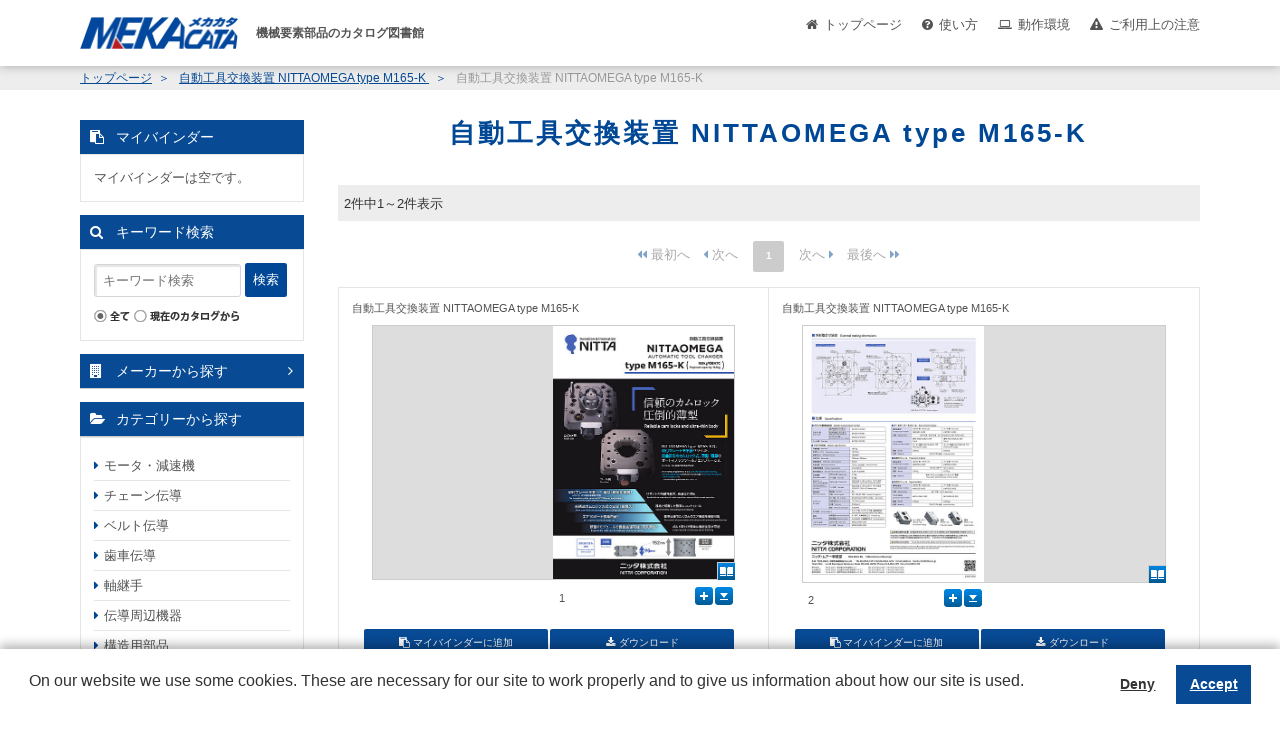

--- FILE ---
content_type: text/html;charset=utf-8
request_url: https://mekacata.icata.net/iportal/CatalogPageGroupSearch.do?method=catalogPageGroupSearchByCatalogCategory&type=clcsr&volumeID=NCD00008&catalogID=2000650000&catalogCategoryID=1753710000
body_size: 17089
content:
<!DOCTYPE HTML PUBLIC "-//W3C//DTD HTML 4.01 Transitional//EN" "http://www.w3.org/TR/html4/loose.dtd">






<html>
<head>
	<meta http-equiv="Content-Type" content="text/html; charset=utf-8" />
	<meta http-equiv="X-UA-Compatible" content="IE=edge" />
	<meta name="robots" content="noindex">
	<link href="designCustomize/standard/css/import.css" rel="stylesheet" type="text/css" media="all" />
	<link href="designCustomize/standard/css/layout_detail/layout_itemvolumelist.css" rel="stylesheet" type="text/css" media="all" />
	<link href="designCustomize/standard/css/layout_detail/layout_categorylist.css" rel="stylesheet" type="text/css" media="all" />
	<link href="designCustomize/standard/css/layout_detail/layout_allcategorylist.css" rel="stylesheet" type="text/css" media="all" />
	<link href="designCustomize/standard/css/layout_detail/layout_itemlist.css" rel="stylesheet" type="text/css" media="all" />
	<link href="designCustomize/standard/css/layout_detail/layout_itemdetail.css" rel="stylesheet" type="text/css" media="all" />
	<link href="designCustomize/standard/css/color.css" rel="stylesheet" type="text/css" media="all" />
	<link href="designCustomize/standard/css/custom.css" rel="stylesheet" type="text/css" media="all" />
	<script type="text/javascript" src="designCustomize/standard/js/ulcc_tag.js"></script>
	<link href="designCustomize/standard/images/gm_favicon.ico" rel="shortcut icon" />
	<title>MEKACATA（メカカタ）｜メカカタ｜自動工具交換装置 NITTAOMEGA type M165-K</title>
</head>
<body class="singleColumn ">
	<script type="text/javascript" src="designCustomize/standard/js/jquery-1.2.6.min.js"></script>
	<script type="text/javascript" src="designCustomize/standard/js/jquery.color.js"></script>
	<script type="text/javascript" src="designCustomize/standard/js/gmd.base.js"></script>
	<script type="text/javascript" src="designCustomize/standard/js/facebox/facebox.js"></script>
	<script type="text/javascript" src="designCustomize/standard/js/facebox/facebox2.js"></script>
	<script type="text/javascript" src="designCustomize/standard/js/tinyscrolling.js"></script>
	<script type="text/javascript" src="designCustomize/standard/js/custom.js"></script>
	





	<script type="text/javascript">var gmdDesignId = '';</script>




	<script type="text/javascript">var gmdDesignConfirmFlag = '';</script>


	<div id="wrapper">
		








		
		<div id="header">
			



<div class="inner">
	<a href="/iportal/CatalogSearch.do?method=catalogSearchByDefaultSettingCategories&amp;volumeID=NCD00008">
		<img src="designCustomize/standard/images/logo.gif" class="ci" alt="" />
	</a>
	<div class="headerMenu">
		<div class="headerToppageBtn headerBtn"><a href="/iportal/CatalogSearch.do?method=catalogSearchByDefaultSettingCategories&volumeID=NCD00008">トップページ</a></div>
		<div class="headerHowToBtn headerBtn"><a href="/standard/jsp/mekacata_custom/howto.html">使い方</a></div>
		<div class="headerEnvironmentBtn headerBtn"><a href="/standard/jsp/mekacata_custom/requirements.html">動作環境</a></div>
		<div class="headerNoticeBtn headerBtn"><a href="/standard/jsp/mekacata_custom/cation.html">ご利用上の注意</a></div>
		<div class="headerLogoutBtn headerBtn"></div>
	</div>
 </div>

		</div>
		
		
		<div id="contents">
			<div id="main">
				<noscript>
					<div id="errorJs" class="siteCaution">
						<h2>JavaScriptを有効にしてください。</h2>
						<p>当ウェブサイトを快適にご利用いただくには、JavaScriptを有効にする必要があります。</p>
					</div>
				</noscript>
				








<div class="catalogPageGroupSearchResult">
	<form id="CatalogPageGroupSearch" name="CatalogPageGroupSearch" action="/iportal/CatalogPageGroupSearch.do" method="GET">
		
		<ol class="breadcrumbs">
			<li class="breadcrumbsToppageUrl">
				<a href="/iportal/">
					トップページ
				</a>
			</li>
			<li class="breadcrumbsCataloginfoTitle">
				<a href="Top.do?method=catalogSearch">
					カタログ情報
				</a>
			</li>
			<li class="breadcrumbsVolumeName">
				<a href="CatalogSearch.do?method=catalogSearchByDefaultSettingCategories&amp;volumeID=NCD00008">
					メカカタ
				</a>
			</li>
			
				<li class="breadcrumbsCatalogName">
					<a href="CatalogDetail.do?method=initial_screen&amp;type=clcsr&amp;volumeID=NCD00008&amp;catalogID=2000650000">
						自動工具交換装置 NITTAOMEGA type M165-K
					</a>
				</li>
				
				
					<li class="breadcrumbsCatalogCategoryName">自動工具交換装置 NITTAOMEGA type M165-K</li>
				
			
			
		</ol>

		
		<div id="lead">
			<h1>
				
					
						自動工具交換装置 NITTAOMEGA type M165-K
					
				
				
			</h1>
		</div>

		
		<div id="searchResult" class="section">
			
				

			
			

			
			
				
				<div id="searchResultStatus">
					<div class="count">
						
						<p>2件中1～2件表示</p>
					</div>
				</div>
				<div class="pager"><p class="begin disabled"><img src="images/text_pager_begin_dis.gif" alt="最初へ" /></p><p class="prev disabled"><img src="images/text_pager_prev_dis.gif" alt="前へ" /></p><ol><li><span class="current">1</span></li></ol><p class="next disabled"><img src="images/text_pager_next_dis.gif" alt="次へ" /></p><p class="end disabled"><img src="images/text_pager_end_dis.gif" alt="最後へ" /></p></div>
					<div id="articles" class="viewBlock half catalogPage">
						<ul></ul>
					</div>
				<div class="pager"><p class="begin disabled"><img src="images/text_pager_begin_dis.gif" alt="最初へ" /></p><p class="prev disabled"><img src="images/text_pager_prev_dis.gif" alt="前へ" /></p><ol><li><span class="current">1</span></li></ol><p class="next disabled"><img src="images/text_pager_next_dis.gif" alt="次へ" /></p><p class="end disabled"><img src="images/text_pager_end_dis.gif" alt="最後へ" /></p></div>
			
		</div>
		
		<script type="text/javascript">var gmdVolumeId='NCD00008';</script>
		<script type="text/javascript">var gmdLabelId = '';</script>
		<script type="text/javascript">var gmdResultType = 'clcsr'</script>
		
		
			<script type="text/javascript">var gmdCategoryId='';</script>
		
		
			<script type="text/javascript">var gmdCatalogId='2000650000';</script>
		
		
		
		
		<script type="text/javascript">var gmdSearchCondition = ''</script>
		
		
			<script type="text/javascript">var gmdCatalogIdAndPageGroupIdList = [
				
					
					{
						catalogId:'2000650000',
						pageGroupId:'1'
					}
					
				
					,
					{
						catalogId:'2000650000',
						pageGroupId:'2'
					}
					
				
				]
			</script>
			<script type="text/javascript">var gmdTermsOfUseIsAgree=false;</script>
			<script type="text/javascript">var gmdDownloadConfirmType='Each';</script>
			
			
				<script type="text/javascript">var gmdPageNum = ''</script>
				<script type="text/javascript">var gmdLimit = ''</script>
			
			<script type="text/javascript" src="designCustomize/standard/js/gmd.setup.searchresultcatalog.js"></script>
			
			
				<script type="text/javascript">var gmdSortMode = '';</script>
				<script type="text/javascript">var gmdSortKey = '';</script>
				<script type="text/javascript">var gmdSortOrder = '';</script>
			
		
	</form>



</div>


			</div>
			<div id="sidemenu" class="side">
				






<div id="sub" class="side">
	<ul>
		
		
		
			<li class="sideMybinder">
				<div id="sideMybinder" class="section">
					<h2><span>マイバインダー</span></h2>
					<div class="inner">
						
						
							<p class="seeStock" id="addingComment">マイバインダーは空です。</p>
						
						<div id="addingStockInfo"><span class="addingStockInfoTemplate none"></span></div>
					</div>
				</div>
			</li>
		
		
		

		
		
		
			<li class="keywordSearchSideCatalog">
				<div id="keywordSearchSideCatalog" class="section">
					<form id="CatalogPageGroupSearch" name="CatalogPageGroupSearch" action="/iportal/CatalogPageGroupSearch.do" method="GET">
						<h2>キーワード検索</h2>
						<div id="keywordSearchSide" class="keywordSearch">
							<input type="hidden" name="method" value="catalogPageGroupSearchByKeyword" id="CatalogPageGroupSearch_method"/>
							<input type="hidden" name="type" value="" id="CatalogPageGroupSearch_type"/>
							
							
								<input type="hidden" name="volumeID" value="NCD00008" id="CatalogPageGroupSearch_volumeID"/>
							
							
							
							
							
							
							
								<input type="hidden" name="catalogID" value="2000650000" id="CatalogPageGroupSearch_catalogID"/>
							
							
							<input type="text" name="keyword" value="" maxlength="256" class="keyword" />
							<span class="btn matte search submit"></span>
							
							<ul class="scope">
								<li>
									
										<img src="designCustomize/standard/images/radio_kw_and_chked.gif" alt="全てを含む" />
										<input type="radio" checked="checked" name="keywordCompound" value="AND"/>
									
									
								</li>
								<li>
									
									
										<img src="designCustomize/standard/images/radio_kw_or_unchk.gif" alt="いずれかを含む" />
										<input type="radio" name="keywordCompound" value="OR"/>
									
								</li>
							</ul>
							
							<ul class="scope">
								
								<li>
									
									
										
												<img src="designCustomize/standard/images/radio_all_chked.gif" alt="全て" />
										
										
									
									
									
									<input type="radio" name="searchObject" value="searchAll" />
								</li>
								
								
									
									
									
										<li>
											<img src="designCustomize/standard/images/radio_current_catalog_unchk.gif" alt="現在のカタログから" />
											<input type="radio" name="searchObject" value="carrentCatalog" />
										</li>
									
									
									
									
									
								
								
								
							</ul>
							<input type="submit" value="検索" class="none" />
						</div>
						
						
						
						
					</form>



				</div>
			</li>
		
		
		

		
		
		
		
		
	</ul>
</div>

			</div>
			<div id="extra" class="side">
				
<!-- UserMenu -->
<div class="makerSearch"><a href="/standard/jsp/mekacata_custom/makerlist.html">メーカーから探す</a></div>
<div id="sideCategoryMenu">
	<div class="categoryList">
		<div id="tree" class="categoryTree">
			<div class="treeTitle" ><a id="titleDiv_0" class="closeTree_btn" onclick ="menuToggle('treeDiv_0', 'titleDiv_0'); return false;"><span>モータ・減速機</span></a></div>
			<div class="tree-mt10" id="treeDiv_0"></div>
		</div>

		<div id="tree" class="categoryTree">
			<div class="treeTitle" ><a id="titleDiv_1" class="closeTree_btn" onclick ="menuToggle('treeDiv_1', 'titleDiv_1'); return false;"><span>チェーン伝導</span></a></div>
			<div class="tree-mt10" id="treeDiv_1"></div>
		</div>

		<div id="tree" class="categoryTree">
			<div class="treeTitle" ><a id="titleDiv_2" class="closeTree_btn" onclick ="menuToggle('treeDiv_2', 'titleDiv_2'); return false;"><span>ベルト伝導</span></a></div>
			<div class="tree-mt10" id="treeDiv_2"></div>
		</div>

		<div id="tree" class="categoryTree">
			<div class="treeTitle" ><a id="titleDiv_3" class="closeTree_btn" onclick ="menuToggle('treeDiv_3', 'titleDiv_3'); return false;"><span>歯車伝導</span></a></div>
			<div class="tree-mt10" id="treeDiv_3"></div>
		</div>

		<div id="tree" class="categoryTree">
			<div class="treeTitle" ><a id="titleDiv_4" class="closeTree_btn" onclick ="menuToggle('treeDiv_4', 'titleDiv_4'); return false;"><span>軸継手</span></a></div>
			<div class="tree-mt10" id="treeDiv_4"></div>
		</div>

		<div id="tree" class="categoryTree">
			<div class="treeTitle" ><a id="titleDiv_5" class="closeTree_btn" onclick ="menuToggle('treeDiv_5', 'titleDiv_5'); return false;"><span>伝導周辺機器</span></a></div>
			<div class="tree-mt10" id="treeDiv_5"></div>
		</div>

		<div id="tree" class="categoryTree">
			<div class="treeTitle" ><a id="titleDiv_6" class="closeTree_btn" onclick ="menuToggle('treeDiv_6', 'titleDiv_6'); return false;"><span>構造用部品</span></a></div>
			<div class="tree-mt10" id="treeDiv_6"></div>
		</div>

		<div id="tree" class="categoryTree">
			<div class="treeTitle" ><a id="titleDiv_7" class="closeTree_btn" onclick ="menuToggle('treeDiv_7', 'titleDiv_7'); return false;"><span>ブラケット・フレーム</span></a></div>
			<div class="tree-mt10" id="treeDiv_7"></div>
		</div>

		<div id="tree" class="categoryTree">
			<div class="treeTitle" ><a id="titleDiv_8" class="closeTree_btn" onclick ="menuToggle('treeDiv_8', 'titleDiv_8'); return false;"><span>軸受</span></a></div>
			<div class="tree-mt10" id="treeDiv_8"></div>
		</div>

		<div id="tree" class="categoryTree">
			<div class="treeTitle" ><a id="titleDiv_9" class="closeTree_btn" onclick ="menuToggle('treeDiv_9', 'titleDiv_9'); return false;"><span>直動機器</span></a></div>
			<div class="tree-mt10" id="treeDiv_9"></div>
		</div>

		<div id="tree" class="categoryTree">
			<div class="treeTitle" ><a id="titleDiv_10" class="closeTree_btn" onclick ="menuToggle('treeDiv_10', 'titleDiv_10'); return false;"><span>空圧機器</span></a></div>
			<div class="tree-mt10" id="treeDiv_10"></div>
		</div>

		<div id="tree" class="categoryTree">
			<div class="treeTitle" ><a id="titleDiv_11" class="closeTree_btn" onclick ="menuToggle('treeDiv_11', 'titleDiv_11'); return false;"><span>油圧機器</span></a></div>
			<div class="tree-mt10" id="treeDiv_11"></div>
		</div>

		<div id="tree" class="categoryTree">
			<div class="treeTitle" ><a id="titleDiv_12" class="closeTree_btn" onclick ="menuToggle('treeDiv_12', 'titleDiv_12'); return false;"><span>配管機器</span></a></div>
			<div class="tree-mt10" id="treeDiv_12"></div>
		</div>

		<div id="tree" class="categoryTree">
			<div class="treeTitle" ><a id="titleDiv_13" class="closeTree_btn" onclick ="menuToggle('treeDiv_13', 'titleDiv_13'); return false;"><span>工業用材料</span></a></div>
			<div class="tree-mt10" id="treeDiv_13"></div>
		</div>

		<div id="tree" class="categoryTree">
			<div class="treeTitle" ><a id="titleDiv_14" class="closeTree_btn" onclick ="menuToggle('treeDiv_14', 'titleDiv_14'); return false;"><span>コンベヤ・リフト</span></a></div>
			<div class="tree-mt10" id="treeDiv_14"></div>
		</div>

		<div id="tree" class="categoryTree">
			<div class="treeTitle" ><a id="titleDiv_15" class="closeTree_btn" onclick ="menuToggle('treeDiv_15', 'titleDiv_15'); return false;"><span>運搬・荷役・保管</span></a></div>
			<div class="tree-mt10" id="treeDiv_15"></div>
		</div>

		<div id="tree" class="categoryTree">
			<div class="treeTitle" ><a id="titleDiv_16" class="closeTree_btn" onclick ="menuToggle('treeDiv_16', 'titleDiv_16'); return false;"><span>工場設備機器</span></a></div>
			<div class="tree-mt10" id="treeDiv_16"></div>
		</div>

		<div id="tree" class="categoryTree">
			<div class="treeTitle" ><a id="titleDiv_17" class="closeTree_btn" onclick ="menuToggle('treeDiv_17', 'titleDiv_17'); return false;"><span>治具・ボルト・ナット</span></a></div>
			<div class="tree-mt10" id="treeDiv_17"></div>
		</div>

		<div id="tree" class="categoryTree">
			<div class="treeTitle" ><a id="titleDiv_18" class="closeTree_btn" onclick ="menuToggle('treeDiv_18', 'titleDiv_18'); return false;"><span>制御・計測機器</span></a></div>
			<div class="tree-mt10" id="treeDiv_18"></div>
		</div>

		<div id="tree" class="categoryTree">
			<div class="treeTitle" ><a id="titleDiv_19" class="closeTree_btn" onclick ="menuToggle('treeDiv_19', 'titleDiv_19'); return false;"><span>ロボット電動アクチュエータ</span></a></div>
			<div class="tree-mt10" id="treeDiv_19"></div>
		</div>

		<div class="tarminate"></div>
	</div>
</div>
<div id="sideBanner">
	<div class="sideBannerItem">
		<a href="http://www.mekasys.jp/" target="_blank"><img src="designCustomize/standard/images/bnn01.jpg"></a>
	</div>
	<div class="sideBannerItem">
		<a href="http://www.procuebynet.com/PbNweb/index.html" target="_blank"><img src="designCustomize/standard/images/bnn02.gif"></a>
	</div>
	<div class="sideBannerItem">
		<a href="http://www.icata.net/icata/index.html" target="_blank"><img src="designCustomize/standard/images/icata_link.gif"></a>
	</div>
</div>

			</div>
			<div id="skip" class="skipToTop">
				

			</div>
		</div>
		
		
		<div id="footer">
			

<p class="copyright">Copyright (c) Japan Electrical Distributor's Associateion All Rights Reserved.</p>
<p class="poweredby">Powered by iCata.</p>


		</div>
		
	</div>
	
<!-- TrackingCode -->
<script>
	(function(i, c, a, t, l, o, g) {
		i['iCataAnalyticsObject'] = l;
		i[l] = i[l] || function() {
			(i[l].q = i[l].q || []).push(arguments)
		}, i[l].l = 1 * new Date();
		o = c.createElement(a),
			g = c.getElementsByTagName(a)[0];
		o.async = 1;
		o.src = t;
		g.parentNode.insertBefore(o, g)
	})(window, document, 'script', 'https://l0p.icata.net/ct.js', 'ct');
	ct('create', 'YQwAc17Utz5m1QnzYXJTB6r0xsJIkO3x7wYvViQH', 'icata.net');
	ct('send', 'pageview');
</script>
</body>
</html>

--- FILE ---
content_type: application/javascript
request_url: https://mekacata.icata.net/iportal/designCustomize/standard/js/custom.js
body_size: 21277
content:
// カスタマイズ用JavaScript
$.extend({
	getUrlVars : function() {
		var vars = [], hash;
		var hashes = window.location.href.slice(window.location.href.indexOf('?') + 1).split('&');
		for(var i = 0; i < hashes.length; i++) {
			hash = hashes[i].split('=');
			vars.push(hash[0]);
			vars[hash[0]] = hash[1];
		}
		return vars;
	}
});
var DESIGNID = $.getUrlVars()['designID'] ? $.getUrlVars()['designID'] :  '';
var VOLUMEID = $.getUrlVars()['volumeID'];
var CATEGORYID = $.getUrlVars()['categoryID'];
var TOPPAGE_URL = "CatalogSearch.do?method=catalogSearchByDefaultSettingCategories&volumeID="+VOLUMEID+"&designID="+DESIGNID;

var DESIGN_PATH = (DESIGNID.length > 0) ? 'type_'+DESIGNID : 'standard';

var CATALOG_TYPE_NAME_CODE = window.location.href.indexOf('mekacata.icata.net') > 0 ? 'CatalogMajor1210000' /*本番*/ : 'CatalogMajor1210000' /*検証環境*/;

var ua = navigator.userAgent;
var isIOS = (ua.indexOf('iPhone')!==-1 || ua.indexOf('iPad')!==-1 || ua.indexOf('iPod')!==-1)? true:false;
var isAndroid = (ua.indexOf('Android')!==-1)? true:false;
var isTablet = (ua.indexOf('iPad')!==-1 || isAndroid && ua.indexOf('Mobile')===-1)? true:false;
var isPC = (!isIOS && !isAndroid)? true:false;

//インポートする js-file名
var file = new Array();
rel_url="/iportal/designCustomize/standard/js/";          //JSに受け渡す 相対 url 

file[0] = "yui/yahoo-dom-event.js";
file[1] = "yui/treeview-min.js";
file[2] = "mktreebyarray2.js";
file[3] = "tree.js";
file[4] = "mekacata_category.js";
file[5] = "init.js";
// head 内にてインポートする js-file を script で書き出す
document.open();
for (var import_file_cursor = 0,L=file.length; import_file_cursor < L; import_file_cursor++) {
 document.write ('<script type="text/javascript"  src="'+ rel_url + file[import_file_cursor] + '"><\/script>');
} 
document.close();


$(function() {

	// ユーザエージェントのチェックスマホの場合はスマホ画面へ
	checkUA();

	/* 共通処理 */
	// カタログビューボタンについてalt/titleを変更
	$('.cv').attr('alt','カタログを見る').attr('title','カタログを見る');
	// カタログ詳細画面での目次部分はボタン画像にあわせて「カタログビューで見る」のままとする
	$('.cv.text_mini').attr('alt','カタログビューで見る').attr('title','カタログビューで見る'); 

	/* パンくずの「ボリューム名」を「トップページ」に変更 */
	$('li.breadcrumbsVolumeName a').html('トップページ');

	if($('.catalogSearchCategoryList').length > 0){
	/* カタログ一覧画面への処理 */
		var articles = $('.catalogSearchCategoryList .article');
		// 各カタログ毎に処理を行う
		articles.each(function(i){

			// カタログ表紙画像のリンク先をカタログビューに変更
			var mainImageLink = $(this).find('.image a.image');
			var cvBtn = $(this).find('.function .cv');
			mainImageLink.attr('href','javascript:void(0);');
			mainImageLink.click(function(){
				cvBtn.click();
			});
			mainImageLink.attr('title','カタログを見る');
			mainImageLink.attr('alt','カタログを見る');
			

			// カタログ名押下時の処理を「カタログビュー起動」に変更
			var catalogNameLink = $(this).find('h3.name a.image');
			catalogNameLink.attr('href','javascript:void(0);');
			catalogNameLink.click(function(){
				cvBtn.click();
			});
			catalogNameLink.attr('title','カタログを見る');
			catalogNameLink.attr('alt','カタログを見る');

			// カタログ詳細にツールチップを付与
			$(this).find('.image .function a').attr({'title':'カタログ詳細','alt':'カタログ詳細'});

		});
	}else if($('.catalogSearchResult').length > 0){
	/* カタログ一覧画面への処理 */
		var articles = $('.catalogSearchResult .article');
		// 各カタログ毎に処理を行う
		articles.each(function(i){

			// カタログ表紙画像のリンク先をカタログビューに変更
			var mainImageLink = $(this).find('.image a.image');
			var cvBtn = $(this).find('.function .cv');
			mainImageLink.attr('href','javascript:void(0);');
			mainImageLink.click(function(){
				cvBtn.click();
			});
			mainImageLink.attr('title','カタログを見る');
			mainImageLink.attr('alt','カタログを見る');

			// カタログ名押下時の処理を「カタログビュー起動」に変更
			var catalogNameLink = $(this).find('h3.name a.image');
			catalogNameLink.attr('href','javascript:void(0);');
			catalogNameLink.click(function(){
				cvBtn.click();
			});
			catalogNameLink.attr('title','カタログを見る');
			catalogNameLink.attr('alt','カタログを見る');

			// カタログ詳細にツールチップを付与
			$(this).find('.image .function a').attr({'title':'カタログ詳細','alt':'カタログ詳細'});
		});
	}else if($('.catalogPageGroupSearchResult').length > 0){
	/* カタログページ検索結果＆カタログ目次での検索結果への処理 */
		if($('.catalogPageGroupSearchResult .breadcrumbs .breadcrumbsCatalogPageSearchResultTitle').length>0){		
			// キーワード検索結果画面への対応
			// 見出しを画像に変更する
			$('.catalogPageGroupSearchResult #lead h1').addClass('titleForKeywordSearch');
		}else{
			// カタログ目次での検索結果画面への対応
			// 見出し画像ではなく、元々のタイトルを表示するようにする
			$('.catalogPageGroupSearchResult #lead h1').addClass('titleForCatalogIndex');
		}
	

	}else if($('.catalogDetail').length > 0){
	/* カタログ詳細画面への処理 */

		// PDFダウンロードを隠す
		$('.description div.function p.function').css('display','none');
	
		// PDFダウンロードを隠す
		$('.catalogDetail #overview .function ul li').css('background','url(none)');

		// メジャースペック：掲載日を非表示にする
		$('div.description div.spec table tr th').each(function(){
			var specname = $(this).html();
			if(specname === '掲載日'){
				$(this).parent('tr').css('display','none');
			}
		});

	}else if($('.catalogMyBinder').length > 0){
		/* ヘッダの処理を行う */
		/* パンくずの「トップページ」遷移先をボリュームトップページに変更 */
		$('li.breadcrumbsToppageUrl a').attr('href','/iportal/CatalogSearch.do?method=catalogSearchByDefaultSettingCategories&volumeID=NCD00008');
	}
	
	
	// カタログ一覧画面についてIE6で画像サイズが正しく扱われない問題への対処
	$(window).load(function(){
		$('img.main').css('zoom','1');
	});

	$('.skipToTop img').attr('alt','ページの先頭へ').attr('title','ページの先頭へ');
});

// マイバインダ画面の各アイテムに対しての処理
GMD.Custom.postProcessForShowCatalogMyBinderArticle = function(targetItem){
	// カタログビューボタンのalt/titleを変更
	targetItem.find(' .cv').attr('alt','カタログを見る').attr('title','カタログを見る');

}
// ページ検索結果の各見開きに対しての処理
GMD.Custom.postProcessForShowCatalogPageSearchResultArticle = function(targetItem){
	// カタログビューボタンのalt/titleを変更
	targetItem.find('img.catalogview').attr('alt','カタログを見る').attr('title','カタログを見る');
}


//2019年2月12日火曜日
$(document).ready(function() {
	
	//ヘッダー
	$("div#header").each(function() {
		$(this).before('<header><div id="header-contenner" class="clearfix"><h1><a href="/iportal/CatalogSearch.do?method=catalogSearchByDefaultSettingCategories&amp;volumeID=NCD00008"><img src="/iportal/designCustomize/standard/images/logo.png" alt="メカカタ" /><span>機械要素部品のカタログ図書館</span></a></h1><ul><li><a href="/iportal/CatalogSearch.do?method=catalogSearchByDefaultSettingCategories&volumeID=NCD00008" class="icon left home">トップページ</a></li><li><a href="/standard/jsp/mekacata_custom/howto.html" class="icon left question">使い方</a></li><li><a href="/standard/jsp/mekacata_custom/requirements.html" class="icon left requirements">動作環境</a></li><li><a href="/standard/jsp/mekacata_custom/cation.html" class="icon left notesonuse">ご利用上の注意</a></li></ul></div></header>');
		$(this).remove();
		$("header ul.navRight li.login > a").click(function () {
			$(this).parent().toggleClass("open");
			return false;
		});
		var headerH = $("header").innerHeight();
		$("div#wrapper").css("padding-top", headerH + "px");
	});

	//フッター
	$("div#footer").each(function() {
		$(this).before('<footer><div id="footer-contenner" class="clearfix"><p class="f-left">Copyright &copy; NICHIDEN Corporation. All rights reserved.</p><p class="f-right">Powered by iCata.<img src="/iportal/designCustomize/standard/images/icata.png" alt="iCata" /></p></div></footer><p id="pagetop"></p>');
		$(this).remove();
		//スクロールしたら表示
		var topBtn = $('p#pagetop');
		var headerH = $("header").height();
		topBtn.hide();
		$(window).scroll(function () {
			if ($(this).scrollTop() > headerH) {
				topBtn.fadeIn("fast");
				topBtn.addClass("fixed");
			} else {
				topBtn.fadeOut("fast");
				topBtn.removeClass("fixed");
			}
		});
		$("p#pagetop").click(function () {
			$('body,html').animate({
				scrollTop: 0
			}, 500);
		});
	});

	//パンくず
	$("ol.breadcrumbs").each(function() {
		$(this).insertBefore("div#contents");
		$(this).wrap('<div id="breadcrumbs"></div>');
		$('div#breadcrumbs').insertBefore('div#contents');
	});
	
	//サイドナビ
	$("div#keywordSearchSide input.keyword").each(function() {
		$(this).attr("placeholder", "キーワード検索");
	});
	$("div#keywordSearchSide span.btn.submit").each(function() {
		$(this).hide();
		$(this).after('<button type="submit">検索</button>');
	});
	$("div#sub.side > ul > li.sideMybinder").each(function() {
		$(this).prependTo('div#sub.side > ul');
	});
	$("div#extra.side").each(function() {
		$(this).remove();
	});
	$("div#sidemenu div#sub.side > ul").each(function() {
		$(this).append('<li class="makersearch"><h2><a href="/standard/jsp/mekacata_custom/makerlist.html">メーカーから探す</a></h2></li><li class="categorysearch"><h2>カテゴリーから探す</h2><div class="inner"><ul class="categorylist"><li><a id="titleDiv_0" href="CatalogSearch.do?method=catalogSearchByAnyCategories&amp;volumeID=NCD00008&amp;categoryID=210000">モータ・減速機</a></li><li><a id="titleDiv_1" href="CatalogSearch.do?method=catalogSearchByAnyCategories&amp;volumeID=NCD00008&amp;categoryID=220000">チェーン伝導</a></li><li><a id="titleDiv_2" href="CatalogSearch.do?method=catalogSearchByAnyCategories&amp;volumeID=NCD00008&amp;categoryID=230000">ベルト伝導</a></li><li><a id="titleDiv_3" href="CatalogSearch.do?method=catalogSearchByAnyCategories&amp;volumeID=NCD00008&amp;categoryID=240000">歯車伝導</a></li><li><a id="titleDiv_4" href="CatalogSearch.do?method=catalogSearchByAnyCategories&amp;volumeID=NCD00008&amp;categoryID=250000">軸継手</a></li><li><a id="titleDiv_5" href="CatalogSearch.do?method=catalogSearchByAnyCategories&amp;volumeID=NCD00008&amp;categoryID=260000">伝導周辺機器</a></li><li><a id="titleDiv_6" href="CatalogSearch.do?method=catalogSearchByAnyCategories&amp;volumeID=NCD00008&amp;categoryID=270000">構造用部品</a></li><li><a id="titleDiv_7" href="CatalogSearch.do?method=catalogSearchByAnyCategories&amp;volumeID=NCD00008&amp;categoryID=280000">ブラケット・フレーム</a></li><li><a id="titleDiv_8" href="CatalogSearch.do?method=catalogSearchByAnyCategories&amp;volumeID=NCD00008&amp;categoryID=290000">軸受</a></li><li><a id="titleDiv_9" href="CatalogSearch.do?method=catalogSearchByAnyCategories&amp;volumeID=NCD00008&amp;categoryID=300000">直動機器</a></li><li><a id="titleDiv_10" href="CatalogSearch.do?method=catalogSearchByAnyCategories&amp;volumeID=NCD00008&amp;categoryID=310000">空圧機器</a></li><li><a id="titleDiv_11" href="CatalogSearch.do?method=catalogSearchByAnyCategories&amp;volumeID=NCD00008&amp;categoryID=320000">油圧機器</a></li><li><a id="titleDiv_12" href="CatalogSearch.do?method=catalogSearchByAnyCategories&amp;volumeID=NCD00008&amp;categoryID=330000">配管機器</a></li><li><a id="titleDiv_13" href="CatalogSearch.do?method=catalogSearchByAnyCategories&amp;volumeID=NCD00008&amp;categoryID=340000">工業用材料</a></li><li><a id="titleDiv_14" href="CatalogSearch.do?method=catalogSearchByAnyCategories&amp;volumeID=NCD00008&amp;categoryID=350000">コンベヤ・リフト</a></li><li><a id="titleDiv_15" href="CatalogSearch.do?method=catalogSearchByAnyCategories&amp;volumeID=NCD00008&amp;categoryID=360000">運搬・荷役・保管</a></li><li><a id="titleDiv_16" href="CatalogSearch.do?method=catalogSearchByAnyCategories&amp;volumeID=NCD00008&amp;categoryID=370000">工場設備機器</a></li><li><a id="titleDiv_17" href="CatalogSearch.do?method=catalogSearchByAnyCategories&amp;volumeID=NCD00008&amp;categoryID=380000">治具・ボルト・ナット</a></li><li><a id="titleDiv_18" href="CatalogSearch.do?method=catalogSearchByAnyCategories&amp;volumeID=NCD00008&amp;categoryID=390000">制御・計測機器</a></li><li><a id="titleDiv_19" href="CatalogSearch.do?method=catalogSearchByAnyCategories&amp;volumeID=NCD00008&amp;categoryID=400000">ロボット電動アクチュエータ</a></li></ul></div></li>');
		$("ul.categorylist ul").each(function() {
			$(this).parent().prepend("<span class='accordion hoverfade'></span>");
			$("ul.categorylist li span.accordion").click(function () {
				$(this).toggleClass("active");
				$(this).next().next("ul").slideToggle("fast");
			});
		});
		$(this).parent().append('<p><a href="http://www.mekasys.jp/" target="_blank"><img src="/iportal/designCustomize/standard/images/bnn01.jpg"></a></p><p><a href="http://www.procuebynet.com/PbNweb/index.html" target="_blank"><img src="/iportal/designCustomize/standard/images/bnn02.gif"></a></p><p><a href="https://app.icata.net/web/" target="_blank"><img src="/iportal/designCustomize/standard/images/icata_link.gif"></a></p>');
	});

	//詳細
	$("div.catalogDetail div.function ul.buttons li.mybinder_mini_text").each(function() {
		$(this).text("マイバインダーに追加");
	});
	$("div.catalogDetail div.function ul.buttons li.download_pdf_mini_text").each(function() {
		$(this).text("PDFダウンロード");
	});
	$("div.catalogDetail div.function ul.buttons li.catalogview_mini_text").each(function() {
		$(this).text("カタログを見る");
	});

	//検索結果
	$("div.catalogSearchResult div#lead").each(function() {
		var h2txt = $(this).children("h1").text();
		$(this).children("h1").html('<h2>' + h2txt + '</h2>');
		$(this).prepend('<h1>検索結果</h1><form><p id="catalog-nallow"><label><input type="radio" name="radio-nallow" value="all" class="radio" checked />すべて</label><label><input type="radio" name="radio-nallow" value="catalog" class="radio" />カタログ</label><label><input type="radio" name="radio-nallow" value="flyer" class="radio" />チラシ</label></p></form>');
		//一覧
		$("div.viewBlock.half > ul.heightfix > li.article div.wrapper.hf div.inner").each(function() {
			$(this).children("div.image").children("a.image").children("img.main").attr("src", $(this).children("div.image").children("a.image").children("img.main").attr("src").replace(/page_icon/,'page_prev'));
			$(this).children("div.description").children("ul.spec").children("li:contains('チラシ')").parent().parent().parent().parent().parent().addClass("flyer");
			$(this).children("div.description").children("ul.spec").children("li:contains('カタログ')").parent().parent().parent().parent().parent().addClass("catalog");
			var crp = $(this).children("div.description").children("ul.spec").children("li:first-child").text();
			var name = $(this).children("div.description").children("h3").html();
			var date = $(this).children("div.description").children("ul.spec").children("li:nth-child(2)").text();
			$(this).append("<h3>" + crp + "</h3>");
			$(this).append("<h4>" + name + "</h4>");
			$(this).append("<p>" + date + "</p>");
			$(this).children("div.description").remove();

			var cvBtn = $(this).find('.function .cv');
			$(this).find('h4 a.image').click(function(){
				cvBtn.click();
			});
		});
		$('input[name="radio-nallow"]').change( function() {
			var val = $('input[name="radio-nallow"]:checked').val();
			if ( val == "all" ) {
				$("div.viewBlock.half > ul.heightfix > li.article").fadeIn();
			} else if ( val == "catalog" ) {
				$("div.viewBlock.half > ul.heightfix > li.article").hide();
				$("div.viewBlock.half > ul.heightfix > li.article.catalog").fadeIn();
			} else if ( val == "flyer" ) {
				$("div.viewBlock.half > ul.heightfix > li.article").hide();
				$("div.viewBlock.half > ul.heightfix > li.article.flyer").fadeIn();
			} 
		});
	});
	
	//キーワード検索結果
	$("div.catalogPageGroupSearchResult div#searchResult div.searchCondition").each(function() {
		$(this).prepend('<form><p id="catalog-nallow"><label><input type="radio" name="radio-nallow" value="all" class="radio" checked />すべて</label><label><input type="radio" name="radio-nallow" value="catalog" class="radio" />カタログ</label><label><input type="radio" name="radio-nallow" value="flyer" class="radio" />チラシ</label></p></form>');
		if($.getUrlVars()['specType'] === 'DICTIONARY' && $.getUrlVars()['specNameCode'] === CATALOG_TYPE_NAME_CODE && $.getUrlVars()['dictionarySpecValue'] > 0) {
			$('input[name="radio-nallow"]:eq(' + $.getUrlVars()['dictionarySpecValue'] + ')').attr('checked', true);
			$(this).children("dl").eq(1).hide();
		}
		$('input[name="radio-nallow"]').change( function() {
			var pageGroupSearchUrl = window.location.href.replace(/\&specType=([A-Z]*)/,'').replace(/\&specNameCode=([0-9a-zA-Z]*)/,'').replace(/\&dictionarySpecValue=([0-9]*)/,'').replace(/&pageNum=([0-9]*)/,'');
			var val = $('input[name="radio-nallow"]:checked').val();
			if ( val != 'all' ) {
				pageGroupSearchUrl += '&specType=DICTIONARY&specNameCode=' + CATALOG_TYPE_NAME_CODE;
				if ( val == 'catalog' ) {
					pageGroupSearchUrl += '&dictionarySpecValue=1';
				} else if ( val == 'flyer' ) {
					pageGroupSearchUrl += '&dictionarySpecValue=2';
				}
			}
			window.location.href = pageGroupSearchUrl;
		});
	});
	
	//新着カタログ
	$("div#home div#catalogGroup_001 h2").each(function() {
		$(this).after('<form><p id="catalog-nallow"><label><input type="radio" name="radio-nallow" value="all" class="radio" checked />すべて</label><label><input type="radio" name="radio-nallow" value="catalog" class="radio" />カタログ</label><label><input type="radio" name="radio-nallow" value="flyer" class="radio" />チラシ</label></p></form>');
		//一覧
		$("div.viewBlock.half > ul.heightfix > li.article div.wrapper.hf div.inner").each(function() {
			$(this).children("div.image").children("a.image").children("img.main").attr("src", $(this).children("div.image").children("a.image").children("img.main").attr("src").replace(/page_icon/,'page_prev'));
			$(this).children("div.description").children("ul.spec").children("li:contains('チラシ')").parent().parent().parent().parent().parent().addClass("flyer");
			$(this).children("div.description").children("ul.spec").children("li:contains('カタログ')").parent().parent().parent().parent().parent().addClass("catalog");
			var crp = $(this).children("div.description").children("ul.spec").children("li:first-child").text();
			var name = $(this).children("div.description").children("h3").html();
			var date = $(this).children("div.description").children("ul.spec").children("li:nth-child(2)").text();
			$(this).append("<h3>" + crp + "</h3>");
			$(this).append("<h4>" + name + "</h4>");
			$(this).append("<p>" + date + "</p>");
			$(this).children("div.description").remove();

			var cvBtn = $(this).find('.function .cv');
			$(this).find('h4 a.image').click(function(){
				cvBtn.click();
			});
		});
		$('input[name="radio-nallow"]').change( function() {
			var val = $('input[name="radio-nallow"]:checked').val();
			if ( val == "all" ) {
				$("div.viewBlock.half > ul.heightfix > li.article").fadeIn();
			} else if ( val == "catalog" ) {
				$("div.viewBlock.half > ul.heightfix > li.article").hide();
				$("div.viewBlock.half > ul.heightfix > li.article.catalog").fadeIn();
			} else if ( val == "flyer" ) {
				$("div.viewBlock.half > ul.heightfix > li.article").hide();
				$("div.viewBlock.half > ul.heightfix > li.article.flyer").fadeIn();
			} 
		});
	});

	//マイバインダー
	$("div.catalogMyBinder").each(function() {
		$(this).prepend("<h1>マイバインダー</h1>");
	});
	
});

function checkUA(){
	var url = url = window.location.href;
	//静的ファイルはリダイレクト対象に含まない
	if(url.indexOf('mekacata_custom')==-1){
		if(isPC || isTablet){
			if(DESIGNID == 'NCDD01SP') {
				url = url.replace('&designID=NCDD01SP', '&designID=');
				window.location.href = url;
			}
		}else{
			if(DESIGNID == '') {
				if(url.match(/\&designID=/)) {
					url = url.replace('&designID=', '&designID=NCDD01SP');
				} else {
					url += '&designID=NCDD01SP';
				}
				window.location.href = url;
			}
		}
	}
}
